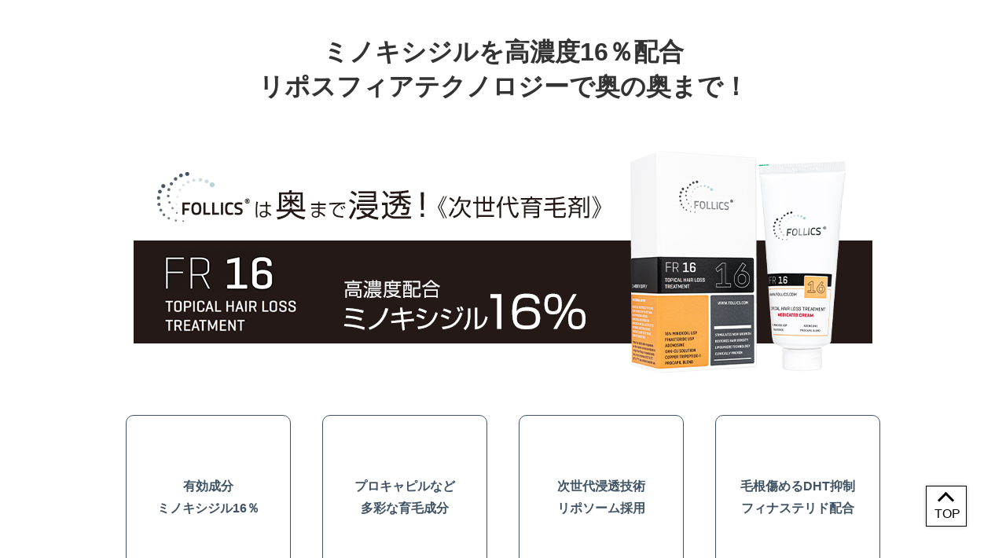

--- FILE ---
content_type: text/html; charset=UTF-8
request_url: https://idg9.r1u.co/products/follics_fr16/
body_size: 9676
content:
<!DOCTYPE html>
<html lang="ja">
<head>
	<title>
	医薬品・美容品・サプリメントの個人輸入卸専門　First Trade Ltd.ファーストトレード	</title>
	<meta name="robots" content="noindex,nofollow,noarchive" />
	<!-- viewport 設定 -->
	<meta name="viewport" content="width=device-width,initial-scale=1,user-scalable=yes">

	<!-- css 設定 -->
	<link rel="stylesheet" href="https://cdn.jsdelivr.net/npm/swiper@latest/swiper-bundle.min.css">
	<link rel="stylesheet" href="/wp-content/themes/prmall-wp-theme/style.css">
	<link rel="stylesheet" href="/wp-content/themes/prmall-wp-theme/include.css">
	

	<style>
		.top-list ul li{
			border: 1px solid #405364;
		}
		.top-list ul li p {
			color: #405364;
			text-align: center;
		}
		
		
				
		.bt-area,.footer-bt-area{
						background-color: rgba(64, 83, 100, 0.15);
					}
		
		.bt-area ul li a{
			background-color:#FFF;
			border: solid 1px #405364;
		}
		.bt-area ul li a::before{
			background-color: #405364;
		}
		.bt-area ul li a::after{
			background-color: #405364;
			border-left: 5px solid #FFF;
		}
		.bt-area ul li a:hover{
			border: solid 1px #FFF;
			background-color: #405364;
			color: #FFF;
		}
		.bt-area ul li a:hover:before{
			background: #FFF;
		}
		.bt-area ul li a:hover:after {  
			background-color: #FFF;
			border-left: 5px solid #405364;
		}
		.footer-bt-area ul li a{
			background-color:#FFF;
			border: solid 1px #405364;
		}
		.footer-bt-area ul li a::before{
			background-color: #405364;
		}
		.footer-bt-area ul li a::after{
			background-color: #405364;
			border-left: 5px solid #FFF;
		}
		.footer-bt-area ul li a:hover{
			border: solid 1px #FFF;
			background-color: #405364;
			color: #FFF;
		}
		.footer-bt-area ul li a:hover:before{
			background: #FFF;
		}
		.footer-bt-area ul li a:hover:after {  
			background-color: #FFF;
			border-left: 5px solid #405364;
		}

		.h1-area{
			background-color: #405364;
		}

		.h1-area h1{
			color: #FFF;
		}
		.lineup-area{
			background: url("/wp-content/themes/prmall-wp-theme/common/images/lineup-area-bg.png");
			background-color: rgba(64, 83, 100, 0.30);
		}
		.lineup-area h4{
			color: #405364;
		}
		.lineup-area h4::after {
			background-color: #405364;
		}
		.product-area:nth-child(even){
			margin-bottom: 0;
		}
		.product-area:nth-child(odd){
						background-color: rgba(64, 83, 100, 0.07);
						margin-bottom: 0;
		}

		.product-area .col h2{
			color: #405364;
		}
		.feature-area .feature-direction .col h4{
			color: #405364;
		}
		.feature-area .osusume .col .list-area dl dt{
			color: #405364;
		}
		.concept-area h4{
			background-color: #405364;
		}
		footer{
			background-color: #405364;
		}

		footer p{
			color: #FFF;
		}
	</style>
	
	
    <meta name='robots' content='max-image-preview:large' />
<link rel="alternate" title="oEmbed (JSON)" type="application/json+oembed" href="https://idg9.r1u.co/wp-json/oembed/1.0/embed?url=https%3A%2F%2Fidg9.r1u.co%2Fproducts%2Ffollics_fr16%2F" />
<link rel="alternate" title="oEmbed (XML)" type="text/xml+oembed" href="https://idg9.r1u.co/wp-json/oembed/1.0/embed?url=https%3A%2F%2Fidg9.r1u.co%2Fproducts%2Ffollics_fr16%2F&#038;format=xml" />
<style id='wp-img-auto-sizes-contain-inline-css' type='text/css'>
img:is([sizes=auto i],[sizes^="auto," i]){contain-intrinsic-size:3000px 1500px}
/*# sourceURL=wp-img-auto-sizes-contain-inline-css */
</style>
<style id='wp-emoji-styles-inline-css' type='text/css'>

	img.wp-smiley, img.emoji {
		display: inline !important;
		border: none !important;
		box-shadow: none !important;
		height: 1em !important;
		width: 1em !important;
		margin: 0 0.07em !important;
		vertical-align: -0.1em !important;
		background: none !important;
		padding: 0 !important;
	}
/*# sourceURL=wp-emoji-styles-inline-css */
</style>
<style id='wp-block-library-inline-css' type='text/css'>
:root{--wp-block-synced-color:#7a00df;--wp-block-synced-color--rgb:122,0,223;--wp-bound-block-color:var(--wp-block-synced-color);--wp-editor-canvas-background:#ddd;--wp-admin-theme-color:#007cba;--wp-admin-theme-color--rgb:0,124,186;--wp-admin-theme-color-darker-10:#006ba1;--wp-admin-theme-color-darker-10--rgb:0,107,160.5;--wp-admin-theme-color-darker-20:#005a87;--wp-admin-theme-color-darker-20--rgb:0,90,135;--wp-admin-border-width-focus:2px}@media (min-resolution:192dpi){:root{--wp-admin-border-width-focus:1.5px}}.wp-element-button{cursor:pointer}:root .has-very-light-gray-background-color{background-color:#eee}:root .has-very-dark-gray-background-color{background-color:#313131}:root .has-very-light-gray-color{color:#eee}:root .has-very-dark-gray-color{color:#313131}:root .has-vivid-green-cyan-to-vivid-cyan-blue-gradient-background{background:linear-gradient(135deg,#00d084,#0693e3)}:root .has-purple-crush-gradient-background{background:linear-gradient(135deg,#34e2e4,#4721fb 50%,#ab1dfe)}:root .has-hazy-dawn-gradient-background{background:linear-gradient(135deg,#faaca8,#dad0ec)}:root .has-subdued-olive-gradient-background{background:linear-gradient(135deg,#fafae1,#67a671)}:root .has-atomic-cream-gradient-background{background:linear-gradient(135deg,#fdd79a,#004a59)}:root .has-nightshade-gradient-background{background:linear-gradient(135deg,#330968,#31cdcf)}:root .has-midnight-gradient-background{background:linear-gradient(135deg,#020381,#2874fc)}:root{--wp--preset--font-size--normal:16px;--wp--preset--font-size--huge:42px}.has-regular-font-size{font-size:1em}.has-larger-font-size{font-size:2.625em}.has-normal-font-size{font-size:var(--wp--preset--font-size--normal)}.has-huge-font-size{font-size:var(--wp--preset--font-size--huge)}.has-text-align-center{text-align:center}.has-text-align-left{text-align:left}.has-text-align-right{text-align:right}.has-fit-text{white-space:nowrap!important}#end-resizable-editor-section{display:none}.aligncenter{clear:both}.items-justified-left{justify-content:flex-start}.items-justified-center{justify-content:center}.items-justified-right{justify-content:flex-end}.items-justified-space-between{justify-content:space-between}.screen-reader-text{border:0;clip-path:inset(50%);height:1px;margin:-1px;overflow:hidden;padding:0;position:absolute;width:1px;word-wrap:normal!important}.screen-reader-text:focus{background-color:#ddd;clip-path:none;color:#444;display:block;font-size:1em;height:auto;left:5px;line-height:normal;padding:15px 23px 14px;text-decoration:none;top:5px;width:auto;z-index:100000}html :where(.has-border-color){border-style:solid}html :where([style*=border-top-color]){border-top-style:solid}html :where([style*=border-right-color]){border-right-style:solid}html :where([style*=border-bottom-color]){border-bottom-style:solid}html :where([style*=border-left-color]){border-left-style:solid}html :where([style*=border-width]){border-style:solid}html :where([style*=border-top-width]){border-top-style:solid}html :where([style*=border-right-width]){border-right-style:solid}html :where([style*=border-bottom-width]){border-bottom-style:solid}html :where([style*=border-left-width]){border-left-style:solid}html :where(img[class*=wp-image-]){height:auto;max-width:100%}:where(figure){margin:0 0 1em}html :where(.is-position-sticky){--wp-admin--admin-bar--position-offset:var(--wp-admin--admin-bar--height,0px)}@media screen and (max-width:600px){html :where(.is-position-sticky){--wp-admin--admin-bar--position-offset:0px}}

/*# sourceURL=wp-block-library-inline-css */
</style><style id='global-styles-inline-css' type='text/css'>
:root{--wp--preset--aspect-ratio--square: 1;--wp--preset--aspect-ratio--4-3: 4/3;--wp--preset--aspect-ratio--3-4: 3/4;--wp--preset--aspect-ratio--3-2: 3/2;--wp--preset--aspect-ratio--2-3: 2/3;--wp--preset--aspect-ratio--16-9: 16/9;--wp--preset--aspect-ratio--9-16: 9/16;--wp--preset--color--black: #000000;--wp--preset--color--cyan-bluish-gray: #abb8c3;--wp--preset--color--white: #ffffff;--wp--preset--color--pale-pink: #f78da7;--wp--preset--color--vivid-red: #cf2e2e;--wp--preset--color--luminous-vivid-orange: #ff6900;--wp--preset--color--luminous-vivid-amber: #fcb900;--wp--preset--color--light-green-cyan: #7bdcb5;--wp--preset--color--vivid-green-cyan: #00d084;--wp--preset--color--pale-cyan-blue: #8ed1fc;--wp--preset--color--vivid-cyan-blue: #0693e3;--wp--preset--color--vivid-purple: #9b51e0;--wp--preset--gradient--vivid-cyan-blue-to-vivid-purple: linear-gradient(135deg,rgb(6,147,227) 0%,rgb(155,81,224) 100%);--wp--preset--gradient--light-green-cyan-to-vivid-green-cyan: linear-gradient(135deg,rgb(122,220,180) 0%,rgb(0,208,130) 100%);--wp--preset--gradient--luminous-vivid-amber-to-luminous-vivid-orange: linear-gradient(135deg,rgb(252,185,0) 0%,rgb(255,105,0) 100%);--wp--preset--gradient--luminous-vivid-orange-to-vivid-red: linear-gradient(135deg,rgb(255,105,0) 0%,rgb(207,46,46) 100%);--wp--preset--gradient--very-light-gray-to-cyan-bluish-gray: linear-gradient(135deg,rgb(238,238,238) 0%,rgb(169,184,195) 100%);--wp--preset--gradient--cool-to-warm-spectrum: linear-gradient(135deg,rgb(74,234,220) 0%,rgb(151,120,209) 20%,rgb(207,42,186) 40%,rgb(238,44,130) 60%,rgb(251,105,98) 80%,rgb(254,248,76) 100%);--wp--preset--gradient--blush-light-purple: linear-gradient(135deg,rgb(255,206,236) 0%,rgb(152,150,240) 100%);--wp--preset--gradient--blush-bordeaux: linear-gradient(135deg,rgb(254,205,165) 0%,rgb(254,45,45) 50%,rgb(107,0,62) 100%);--wp--preset--gradient--luminous-dusk: linear-gradient(135deg,rgb(255,203,112) 0%,rgb(199,81,192) 50%,rgb(65,88,208) 100%);--wp--preset--gradient--pale-ocean: linear-gradient(135deg,rgb(255,245,203) 0%,rgb(182,227,212) 50%,rgb(51,167,181) 100%);--wp--preset--gradient--electric-grass: linear-gradient(135deg,rgb(202,248,128) 0%,rgb(113,206,126) 100%);--wp--preset--gradient--midnight: linear-gradient(135deg,rgb(2,3,129) 0%,rgb(40,116,252) 100%);--wp--preset--font-size--small: 13px;--wp--preset--font-size--medium: 20px;--wp--preset--font-size--large: 36px;--wp--preset--font-size--x-large: 42px;--wp--preset--spacing--20: 0.44rem;--wp--preset--spacing--30: 0.67rem;--wp--preset--spacing--40: 1rem;--wp--preset--spacing--50: 1.5rem;--wp--preset--spacing--60: 2.25rem;--wp--preset--spacing--70: 3.38rem;--wp--preset--spacing--80: 5.06rem;--wp--preset--shadow--natural: 6px 6px 9px rgba(0, 0, 0, 0.2);--wp--preset--shadow--deep: 12px 12px 50px rgba(0, 0, 0, 0.4);--wp--preset--shadow--sharp: 6px 6px 0px rgba(0, 0, 0, 0.2);--wp--preset--shadow--outlined: 6px 6px 0px -3px rgb(255, 255, 255), 6px 6px rgb(0, 0, 0);--wp--preset--shadow--crisp: 6px 6px 0px rgb(0, 0, 0);}:where(.is-layout-flex){gap: 0.5em;}:where(.is-layout-grid){gap: 0.5em;}body .is-layout-flex{display: flex;}.is-layout-flex{flex-wrap: wrap;align-items: center;}.is-layout-flex > :is(*, div){margin: 0;}body .is-layout-grid{display: grid;}.is-layout-grid > :is(*, div){margin: 0;}:where(.wp-block-columns.is-layout-flex){gap: 2em;}:where(.wp-block-columns.is-layout-grid){gap: 2em;}:where(.wp-block-post-template.is-layout-flex){gap: 1.25em;}:where(.wp-block-post-template.is-layout-grid){gap: 1.25em;}.has-black-color{color: var(--wp--preset--color--black) !important;}.has-cyan-bluish-gray-color{color: var(--wp--preset--color--cyan-bluish-gray) !important;}.has-white-color{color: var(--wp--preset--color--white) !important;}.has-pale-pink-color{color: var(--wp--preset--color--pale-pink) !important;}.has-vivid-red-color{color: var(--wp--preset--color--vivid-red) !important;}.has-luminous-vivid-orange-color{color: var(--wp--preset--color--luminous-vivid-orange) !important;}.has-luminous-vivid-amber-color{color: var(--wp--preset--color--luminous-vivid-amber) !important;}.has-light-green-cyan-color{color: var(--wp--preset--color--light-green-cyan) !important;}.has-vivid-green-cyan-color{color: var(--wp--preset--color--vivid-green-cyan) !important;}.has-pale-cyan-blue-color{color: var(--wp--preset--color--pale-cyan-blue) !important;}.has-vivid-cyan-blue-color{color: var(--wp--preset--color--vivid-cyan-blue) !important;}.has-vivid-purple-color{color: var(--wp--preset--color--vivid-purple) !important;}.has-black-background-color{background-color: var(--wp--preset--color--black) !important;}.has-cyan-bluish-gray-background-color{background-color: var(--wp--preset--color--cyan-bluish-gray) !important;}.has-white-background-color{background-color: var(--wp--preset--color--white) !important;}.has-pale-pink-background-color{background-color: var(--wp--preset--color--pale-pink) !important;}.has-vivid-red-background-color{background-color: var(--wp--preset--color--vivid-red) !important;}.has-luminous-vivid-orange-background-color{background-color: var(--wp--preset--color--luminous-vivid-orange) !important;}.has-luminous-vivid-amber-background-color{background-color: var(--wp--preset--color--luminous-vivid-amber) !important;}.has-light-green-cyan-background-color{background-color: var(--wp--preset--color--light-green-cyan) !important;}.has-vivid-green-cyan-background-color{background-color: var(--wp--preset--color--vivid-green-cyan) !important;}.has-pale-cyan-blue-background-color{background-color: var(--wp--preset--color--pale-cyan-blue) !important;}.has-vivid-cyan-blue-background-color{background-color: var(--wp--preset--color--vivid-cyan-blue) !important;}.has-vivid-purple-background-color{background-color: var(--wp--preset--color--vivid-purple) !important;}.has-black-border-color{border-color: var(--wp--preset--color--black) !important;}.has-cyan-bluish-gray-border-color{border-color: var(--wp--preset--color--cyan-bluish-gray) !important;}.has-white-border-color{border-color: var(--wp--preset--color--white) !important;}.has-pale-pink-border-color{border-color: var(--wp--preset--color--pale-pink) !important;}.has-vivid-red-border-color{border-color: var(--wp--preset--color--vivid-red) !important;}.has-luminous-vivid-orange-border-color{border-color: var(--wp--preset--color--luminous-vivid-orange) !important;}.has-luminous-vivid-amber-border-color{border-color: var(--wp--preset--color--luminous-vivid-amber) !important;}.has-light-green-cyan-border-color{border-color: var(--wp--preset--color--light-green-cyan) !important;}.has-vivid-green-cyan-border-color{border-color: var(--wp--preset--color--vivid-green-cyan) !important;}.has-pale-cyan-blue-border-color{border-color: var(--wp--preset--color--pale-cyan-blue) !important;}.has-vivid-cyan-blue-border-color{border-color: var(--wp--preset--color--vivid-cyan-blue) !important;}.has-vivid-purple-border-color{border-color: var(--wp--preset--color--vivid-purple) !important;}.has-vivid-cyan-blue-to-vivid-purple-gradient-background{background: var(--wp--preset--gradient--vivid-cyan-blue-to-vivid-purple) !important;}.has-light-green-cyan-to-vivid-green-cyan-gradient-background{background: var(--wp--preset--gradient--light-green-cyan-to-vivid-green-cyan) !important;}.has-luminous-vivid-amber-to-luminous-vivid-orange-gradient-background{background: var(--wp--preset--gradient--luminous-vivid-amber-to-luminous-vivid-orange) !important;}.has-luminous-vivid-orange-to-vivid-red-gradient-background{background: var(--wp--preset--gradient--luminous-vivid-orange-to-vivid-red) !important;}.has-very-light-gray-to-cyan-bluish-gray-gradient-background{background: var(--wp--preset--gradient--very-light-gray-to-cyan-bluish-gray) !important;}.has-cool-to-warm-spectrum-gradient-background{background: var(--wp--preset--gradient--cool-to-warm-spectrum) !important;}.has-blush-light-purple-gradient-background{background: var(--wp--preset--gradient--blush-light-purple) !important;}.has-blush-bordeaux-gradient-background{background: var(--wp--preset--gradient--blush-bordeaux) !important;}.has-luminous-dusk-gradient-background{background: var(--wp--preset--gradient--luminous-dusk) !important;}.has-pale-ocean-gradient-background{background: var(--wp--preset--gradient--pale-ocean) !important;}.has-electric-grass-gradient-background{background: var(--wp--preset--gradient--electric-grass) !important;}.has-midnight-gradient-background{background: var(--wp--preset--gradient--midnight) !important;}.has-small-font-size{font-size: var(--wp--preset--font-size--small) !important;}.has-medium-font-size{font-size: var(--wp--preset--font-size--medium) !important;}.has-large-font-size{font-size: var(--wp--preset--font-size--large) !important;}.has-x-large-font-size{font-size: var(--wp--preset--font-size--x-large) !important;}
/*# sourceURL=global-styles-inline-css */
</style>

<style id='classic-theme-styles-inline-css' type='text/css'>
/*! This file is auto-generated */
.wp-block-button__link{color:#fff;background-color:#32373c;border-radius:9999px;box-shadow:none;text-decoration:none;padding:calc(.667em + 2px) calc(1.333em + 2px);font-size:1.125em}.wp-block-file__button{background:#32373c;color:#fff;text-decoration:none}
/*# sourceURL=/wp-includes/css/classic-themes.min.css */
</style>
<link rel='stylesheet' id='trp-floater-language-switcher-style-css' href='https://idg9.r1u.co/wp-content/plugins/translatepress-multilingual/assets/css/trp-floater-language-switcher.css?ver=2.9.0' type='text/css' media='all' />
<link rel='stylesheet' id='trp-language-switcher-style-css' href='https://idg9.r1u.co/wp-content/plugins/translatepress-multilingual/assets/css/trp-language-switcher.css?ver=2.9.0' type='text/css' media='all' />
<link rel="https://api.w.org/" href="https://idg9.r1u.co/wp-json/" /><link rel="alternate" title="JSON" type="application/json" href="https://idg9.r1u.co/wp-json/wp/v2/posts/5861" /><link rel="EditURI" type="application/rsd+xml" title="RSD" href="https://idg9.r1u.co/xmlrpc.php?rsd" />
<meta name="generator" content="WordPress 6.9" />
<link rel="canonical" href="https://idg9.r1u.co/products/follics_fr16/" />
<link rel='shortlink' href='https://idg9.r1u.co/?p=5861' />
<link rel="alternate" hreflang="ja" href="https://idg9.r1u.co/products/follics_fr16/"/>
<link rel="alternate" hreflang="en-US" href="https://idg9.r1u.co/en/products/follics_fr16/"/>
<link rel="alternate" hreflang="en" href="https://idg9.r1u.co/en/products/follics_fr16/"/>
<link rel="icon" href="https://idg9.r1u.co/wp-content/uploads/2024/05/cropped-faviconロゴ512x512-32x32.png" sizes="32x32" />
<link rel="icon" href="https://idg9.r1u.co/wp-content/uploads/2024/05/cropped-faviconロゴ512x512-192x192.png" sizes="192x192" />
<link rel="apple-touch-icon" href="https://idg9.r1u.co/wp-content/uploads/2024/05/cropped-faviconロゴ512x512-180x180.png" />
<meta name="msapplication-TileImage" content="https://idg9.r1u.co/wp-content/uploads/2024/05/cropped-faviconロゴ512x512-270x270.png" />
</head>

<body>
	
	<div id="wrapper">
	
		<div class="top-Area">
			<div class="top-Area-in">

				<div class="top-description">
					<h1>ミノキシジルを高濃度16％配合<br class="pc">リポスフィアテクノロジーで奥の奥まで！</h1>
				</div>




								
				<figure>
				<img width="940" height="310" src="https://idg9.r1u.co/wp-content/uploads/2024/03/follics_fr16_940.jpg" class="attachment-full size-full wp-post-image" alt="" decoding="async" fetchpriority="high" srcset="https://idg9.r1u.co/wp-content/uploads/2024/03/follics_fr16_940.jpg 940w, https://idg9.r1u.co/wp-content/uploads/2024/03/follics_fr16_940-300x99.jpg 300w, https://idg9.r1u.co/wp-content/uploads/2024/03/follics_fr16_940-768x253.jpg 768w" sizes="(max-width: 940px) 100vw, 940px" />				</figure>
				
				<div class="top-list">
					<ul>
						<li><p>有効成分<br class="pc">ミノキシジル16％</p></li>
						<li><p>プロキャピルなど<br class="pc">多彩な育毛成分</p></li>
						<li><p>次世代浸透技術<br class="pc">リポソーム採用</p></li>
						<li><p>毛根傷めるDHT抑制<br class="pc">フィナステリド配合</p></li>
					</ul>
				</div>
			</div>
		</div>
	
		<div class="bt-area">
			<ul>
								<li class="top-bt"><a href="#product">
					商品について					</a></li>
									<li class="top-bt"><a href="#feature">
						商品の特徴						</a></li>
							</ul>
		</div>
	
			
		<div class="menu-list" id="product">
		<div class="h2-area">
			<h2>
				商品について			</h2>
		</div>
		<div class="lineup-area">
			<h4>
				商品ラインナップ			</h4>
			<ul>
									<li ><a href="#product01">フォリックス FR16</a></li>
							</ul>
		</div>
	</div>

		
		
				<div class="product-area" id="product01">
			<div class="col">

				<dl>
					<dt>
					<div class="swiper">
    <!-- Slider -->
    <div class="swiper slider slider-main" id="slider-1">
        <div class="swiper-wrapper">
                                <div class="swiper-slide">
                        <span>
                            <img src="https://idg9.r1u.co/wp-content/uploads/2024/03/follics_fr16_640.jpg">
                        </span>
                    </div>
                    </div>
    </div>
    <!-- Thumbnail -->
    </div>


					</dt>
					<dd>
						<div class="txt-area">
															<span class="sub-title">Follics® FR16</span>
														<h2>
								フォリックス FR16							</h2>
							<p>メーカー情報：Sapphire Healthcare LLC / 内容量：60ml</p>
						</div>

												<div class="txt-area">
							<h3>
								商品説明							</h3>
							<p>ミノキシジルを16％配合した育毛クリーム剤です。フィナステリド、トリペプチド－１銅やProcapil®（プロキャピル）も配合しています。</p>
						</div>
						
												<div class="txt-area">
							<h3>
								使用方法							</h3>
							<p>1日2回、抜け毛や薄毛の気になる部分を中心に、1mL（約4cm）を指にとり、頭皮にマッサージするように塗布します。<br />
2～4分間頭皮になじませた後、手を洗ってください。</p>
						</div>
						

						<div class="txt-area"><h3>含有成分</h3><p>16% Minoxidil USP, Finasteride USP, Adenosine, GHK-Cu Solution, Copper Tripeptide-1, Procapil Blend<br />
Ingredients: Deionized Water, Propanediol, Minoxidil USP, Lactic Acid, Behentrimonium Methosulfate, Propylene Glycol, Cetyl Alcohol, Polyacrylate-1 Crosspolymer, Ceteareth-20, Phenoxyethanol, Cetearyl Alcohol, Simmondsia Chinensis (Jojoba) Seed Oil, Emu Oil, Adenosine, Hydrolyzed Collagen Protein, Butylene Glycol/PPG-26-Buteth-26/ PEG-40 Hydrogenated Castor Oil/Apigenin/Oleanolic Acid/ Biotinoyl Tripeptide-1, Lecithin, Azelaic Acid, Finasteride USP, Copper Peptide GHK-Cu, Glycerin/Dipeptide Diaminobutyroyl Benzylamide Diacetate</p>
<ul></ul></div>
												<div class="txt-area">
							<h3>
								副作用							</h3>
							<p>皮膚（頭皮の発疹・発赤、かゆみ、かぶれ、ふけ、使用部位の熱感など）<br />
精神神経系（頭痛、気が遠くなる、めまい）<br />
循環器（胸の痛み、心拍が速くなる）<br />
代謝系（原因のわからない急激な体重増加、手足のむくみ）<br />
などの症状が現れる場合があります。<br />
その他、なにか異変を感じた際は速やかに医師の診察をお受けください。</p>
						</div>
						
												<div class="txt-area">
							<h3>
								使用上の注意								</h3>
							<p>本剤は外用としてのみお使いください。<br />
本剤の塗布後は頭皮をすすがないでください。<br />
本剤の使用後は手を洗ってください。<br />
用法・用量の範囲より多量に使用しても、あるいは頻繁に使用しても効果はあがりません。定められた用法・用量を厳守してください。<br />
目に入らないように注意してください。万一、目に入った場合には、すぐに水又はぬるま湯で洗ってください。なお、症状が重い場合には眼科医の診療を受けてください。<br />
本剤は、火の気のない涼しい場所に保管してください。（20～25℃以下）<br />
子供の手の届かない場所に保管してください。<br />
傷、湿疹あるいは炎症（発赤）等がある頭皮には使用しないでください。<br />
効果を維持するには継続して使用することが必要で、使用を中止すると徐々に元に戻ります。本剤は壮年性脱毛症の原因を取り除くものではありません。<br />
1日2回より多く使ったり、1回の量を多く使っても効果は上がりません。<br />
胸痛や動悸が生じた場合は本剤の使用を中止し、医師の診察を速やかにお受けください。<br />
本剤は変色する場合がありますが、品質や効果に影響はありません。</p>
						</div>
						
					</dd>
				</dl>

			</div>
		</div>

		
		
		



		</script>

		
		<div class="feature-area" id="feature">
			
						<div class="top-area">
				<div class="h2-area">
					<h2>
						商品の特徴					</h2>
				</div>
			</div>
				
			
		
			<!-- 特徴メインstart -->
															<div class="top-area">
						
						

						<div class="main-img"><img src="https://idg9.r1u.co/wp-content/uploads/2024/03/follics_fr16_740.jpg" ></div>
					</div>
					

							
			
									<div class="feature-direction">
						<div class="col">
														<h4 >
								今まで満足する結果を得られなかったあなたへ、<br class="pc">ぜひ試していただきたいミノキシジル16％の威力！							</h4>
														<div class="txt-area">
								<p>Follics®（フォリックス）FR16は、<span>ミノキシジルを16％配合</span>した育毛クリーム剤です。<br />
ミノキシジルとともに、各種育毛成分（<b>フィナステリド、トリペプチド－１銅やProcapil®（プロキャピル）</b>）が<span>総合的に頭皮と毛髪を刺激</span>し、育毛効果を発揮します。</p>
							</div>
						</div>
					</div>
				
		
									<!-- 特徴メインend -->
	
		
			<div class="explanation-area">
			
				<!-- 特徴サブ -->
																													<div class="col" id="sub01"style="border:none;margin-bottom:0;">
														<h5>Follics®（フォリックス）FR16の特徴</h5>
											
							
								
															
														
															
							

																						<div class="txt-area"><p>・毛細血管を拡張させ頭皮の血行を促すとともに、毛母細胞へ直接働きかけることで、<span>毛周期における成長期を延長</span>させる<span>ミノキシジルを16％配合</span>。<br />
・頭皮内で毛根を傷めるジヒドロテストステロン（DHT）の働きを抑制する<b>フィナステリドを配合</b>。<br />
・<span>育毛作用を増幅</span>する<b>銅ペプチド（トリペプチド－１銅）</b>。<br />
・毛髪再生医療の現場から注目されている<b>Procapil®（プロキャピル）</b>が、脱毛の原因であるDHT（ジヒドロテストステロン）の働きを阻害するとともに、<span>頭皮の血流を増加</span>。<br />
・リポスフィアテクノロジーにより各種有効成分をリポソームカプセルに内包し、<span>より長く、より深く育毛効果を発揮</span>。</p>
</div>
															
							
							
								
							</div>
																															<div class="col" id="sub01"style="border:none;margin-bottom:0;">
														<h5>禁忌（使用しないでください）</h5>
											
							
								
															
														
															
							

																						<div class="txt-area"><p>・本剤又は本剤の成分によりアレルギー症状を起こしたことがある人<br />
・未成年者<br />
・女性<br />
・壮年性脱毛症以外の脱毛症（例えば、円形脱毛症、甲状腺疾患による脱毛等）の人、あるいは原因のわからない脱毛症の人<br />
・脱毛が急激な方や、髪が斑状に抜けている方<br />
・心疾患を患っている方<br />
・降圧薬をお飲みの方</p>
</div>
															
							
							
								
							</div>
															
				
				
				<!-- 特徴リスト -->
						</div>
				
			<!-- FAQ -->
					
			<!-- おすすめポイント -->
										
							
			<!-- テーブルリスト -->
			
			<!-- インクルード -->



		
		</div>
	
		
		<div class="footer-bt-area">
			<ul>
				<li class="footer-bt"><a href="#product">
					商品について					</a></li>
									<li class="footer-bt"><a href="#feature">
						商品の特徴						</a></li>
							</ul>
		</div>

	
<div id="page_top">
    <a href="#">TOP</a>
</div>

<footer>
    <p>Copyright (c) First Trade Ltd. All Rights Reserved.</p>
</footer>

</div>
<!-- js 設定 -->
<script src="https://ajax.googleapis.com/ajax/libs/jquery/3.6.0/jquery.min.js"></script>
<script src="https://cdn.jsdelivr.net/npm/swiper@latest/swiper-bundle.min.js"></script>
<script src="/wp-content/themes/prmall-wp-theme/common/js/prmall.js"></script>


<script>
$(document).ready(function() {
    // スクロールアクション
    $('a[href^="#"]').click(function() {
        var adjust = 0;
        var speed = 400;
        var href = $(this).attr("href");
        var target = $(href == "#" || href == "" ? 'html' : href);
        var position = target.offset().top + adjust;
        $('body,html').animate({scrollTop: position}, speed, 'swing');
        return false;
    });

    // Swiper初期化
    function initThumbnailSwiper(index) {
        const thumbnailElement = $("#thumbnail-" + index);
        if (thumbnailElement.length) {
            return new Swiper("#thumbnail-" + index, {
                slidesPerView: 5,
                navigation: {
                    nextEl: "#next-" + index,
                    prevEl: "#prev-" + index,
                },
            });
        } else {
            return null;
        }
    }

    function initMainSwiper(index, thumbnailSwiper) {
        return new Swiper("#slider-" + index, {
            loop: true,
            effect: "fade",
            navigation: {
                nextEl: "#next-" + index,
                prevEl: "#prev-" + index,
            },
            thumbs: {
                swiper: thumbnailSwiper,
            },
            on: {
                reachEnd: function() {}
            }
        });
    }

    // Swiperのインスタンス生成
    var swiperCount = $(".swiper.slider").length;
    for (let i = 1; i <= swiperCount; i++) {
        const sliderThumbnail = initThumbnailSwiper(i);
        if (sliderThumbnail) {
            const mainSwiper = initMainSwiper(i, sliderThumbnail);
        }
    }
});


</script>


<template id="tp-language" data-tp-language="ja"></template><script type="speculationrules">
{"prefetch":[{"source":"document","where":{"and":[{"href_matches":"/*"},{"not":{"href_matches":["/wp-*.php","/wp-admin/*","/wp-content/uploads/*","/wp-content/*","/wp-content/plugins/*","/wp-content/themes/prmall-wp-theme/*","/*\\?(.+)"]}},{"not":{"selector_matches":"a[rel~=\"nofollow\"]"}},{"not":{"selector_matches":".no-prefetch, .no-prefetch a"}}]},"eagerness":"conservative"}]}
</script>
        <div id="trp-floater-ls" onclick="" data-no-translation class="trp-language-switcher-container trp-floater-ls-names trp-bottom-right trp-color-dark flags-full-names" >
            <div id="trp-floater-ls-current-language" class="trp-with-flags">

                <a href="#" class="trp-floater-ls-disabled-language trp-ls-disabled-language" onclick="event.preventDefault()">
					<img class="trp-flag-image" src="https://idg9.r1u.co/wp-content/plugins/translatepress-multilingual/assets/images/flags/ja.png" width="18" height="12" alt="ja" title="Japanese">Japanese				</a>

            </div>
            <div id="trp-floater-ls-language-list" class="trp-with-flags" >

                <div class="trp-language-wrap trp-language-wrap-bottom">                    <a href="https://idg9.r1u.co/en/products/follics_fr16/"
                         title="English">
          						  <img class="trp-flag-image" src="https://idg9.r1u.co/wp-content/plugins/translatepress-multilingual/assets/images/flags/en_US.png" width="18" height="12" alt="en_US" title="English">English					          </a>
                <a href="#" class="trp-floater-ls-disabled-language trp-ls-disabled-language" onclick="event.preventDefault()"><img class="trp-flag-image" src="https://idg9.r1u.co/wp-content/plugins/translatepress-multilingual/assets/images/flags/ja.png" width="18" height="12" alt="ja" title="Japanese">Japanese</a></div>            </div>
        </div>

    <script id="wp-emoji-settings" type="application/json">
{"baseUrl":"https://s.w.org/images/core/emoji/17.0.2/72x72/","ext":".png","svgUrl":"https://s.w.org/images/core/emoji/17.0.2/svg/","svgExt":".svg","source":{"concatemoji":"https://idg9.r1u.co/wp-includes/js/wp-emoji-release.min.js?ver=6.9"}}
</script>
<script type="module">
/* <![CDATA[ */
/*! This file is auto-generated */
const a=JSON.parse(document.getElementById("wp-emoji-settings").textContent),o=(window._wpemojiSettings=a,"wpEmojiSettingsSupports"),s=["flag","emoji"];function i(e){try{var t={supportTests:e,timestamp:(new Date).valueOf()};sessionStorage.setItem(o,JSON.stringify(t))}catch(e){}}function c(e,t,n){e.clearRect(0,0,e.canvas.width,e.canvas.height),e.fillText(t,0,0);t=new Uint32Array(e.getImageData(0,0,e.canvas.width,e.canvas.height).data);e.clearRect(0,0,e.canvas.width,e.canvas.height),e.fillText(n,0,0);const a=new Uint32Array(e.getImageData(0,0,e.canvas.width,e.canvas.height).data);return t.every((e,t)=>e===a[t])}function p(e,t){e.clearRect(0,0,e.canvas.width,e.canvas.height),e.fillText(t,0,0);var n=e.getImageData(16,16,1,1);for(let e=0;e<n.data.length;e++)if(0!==n.data[e])return!1;return!0}function u(e,t,n,a){switch(t){case"flag":return n(e,"\ud83c\udff3\ufe0f\u200d\u26a7\ufe0f","\ud83c\udff3\ufe0f\u200b\u26a7\ufe0f")?!1:!n(e,"\ud83c\udde8\ud83c\uddf6","\ud83c\udde8\u200b\ud83c\uddf6")&&!n(e,"\ud83c\udff4\udb40\udc67\udb40\udc62\udb40\udc65\udb40\udc6e\udb40\udc67\udb40\udc7f","\ud83c\udff4\u200b\udb40\udc67\u200b\udb40\udc62\u200b\udb40\udc65\u200b\udb40\udc6e\u200b\udb40\udc67\u200b\udb40\udc7f");case"emoji":return!a(e,"\ud83e\u1fac8")}return!1}function f(e,t,n,a){let r;const o=(r="undefined"!=typeof WorkerGlobalScope&&self instanceof WorkerGlobalScope?new OffscreenCanvas(300,150):document.createElement("canvas")).getContext("2d",{willReadFrequently:!0}),s=(o.textBaseline="top",o.font="600 32px Arial",{});return e.forEach(e=>{s[e]=t(o,e,n,a)}),s}function r(e){var t=document.createElement("script");t.src=e,t.defer=!0,document.head.appendChild(t)}a.supports={everything:!0,everythingExceptFlag:!0},new Promise(t=>{let n=function(){try{var e=JSON.parse(sessionStorage.getItem(o));if("object"==typeof e&&"number"==typeof e.timestamp&&(new Date).valueOf()<e.timestamp+604800&&"object"==typeof e.supportTests)return e.supportTests}catch(e){}return null}();if(!n){if("undefined"!=typeof Worker&&"undefined"!=typeof OffscreenCanvas&&"undefined"!=typeof URL&&URL.createObjectURL&&"undefined"!=typeof Blob)try{var e="postMessage("+f.toString()+"("+[JSON.stringify(s),u.toString(),c.toString(),p.toString()].join(",")+"));",a=new Blob([e],{type:"text/javascript"});const r=new Worker(URL.createObjectURL(a),{name:"wpTestEmojiSupports"});return void(r.onmessage=e=>{i(n=e.data),r.terminate(),t(n)})}catch(e){}i(n=f(s,u,c,p))}t(n)}).then(e=>{for(const n in e)a.supports[n]=e[n],a.supports.everything=a.supports.everything&&a.supports[n],"flag"!==n&&(a.supports.everythingExceptFlag=a.supports.everythingExceptFlag&&a.supports[n]);var t;a.supports.everythingExceptFlag=a.supports.everythingExceptFlag&&!a.supports.flag,a.supports.everything||((t=a.source||{}).concatemoji?r(t.concatemoji):t.wpemoji&&t.twemoji&&(r(t.twemoji),r(t.wpemoji)))});
//# sourceURL=https://idg9.r1u.co/wp-includes/js/wp-emoji-loader.min.js
/* ]]> */
</script>
</body>
</html>


--- FILE ---
content_type: text/css
request_url: https://idg9.r1u.co/wp-content/themes/prmall-wp-theme/style.css
body_size: 7123
content:
@charset "UTF-8";
/*
Theme Name: prmall-wp-theme
*/
html,
body,
div,
span,
applet,
object,
iframe,
h1,
h2,
h3,
h4,
h5,
h6,
p,
blockquote,
pre,
a,
abbr,
acronym,
address,
big,
cite,
code,
del,
dfn,
em,
img,
ins,
kbd,
q,
s,
samp,
small,
strike,
strong,
sub,
sup,
tt,
var,
b,
u,
i,
center,
dl,
dt,
dd,
ol,
ul,
li,
fieldset,
form,
label,
legend,
table,
caption,
tbody,
tfoot,
thead,
tr,
th,
td,
article,
aside,
canvas,
details,
embed,
figure,
figcaption,
footer,
header,
hgroup,
menu,
nav,
output,
ruby,
section,
summary,
time,
mark,
audio,
video {
  margin: 0;
  padding: 0;
  border: 0;
  font-size: 100%;
  font: inherit;
  vertical-align: baseline;
  box-sizing: border-box;
}

article,
aside,
details,
figcaption,
figure,
footer,
header,
hgroup,
menu,
nav,
section {
  display: block;
}

html {
  height: 100%;
}

body {
  font-family: "Noto Sans JP", sans-serif;
  font-weight: 400;
  width: 100%;
  height: 100%;
  position: relative;
  -webkit-text-size-adjust: 100%;
}

p {
  line-height: 180%;
  font-size: 16px;
  margin-bottom: 20px;
}
p strong {
  font-weight: 700;
}

small {
  font-size: 0.9rem;
  margin-top: 1em;
  line-height: 1.5;
  font-weight: 400;
  display: block;
}

a {
  color: #1122cc;
  text-decoration: underline;
  display: inline-block;
}

b {
  font-weight: 700;
  font-size: 110%;
}

ol,
ul {
  list-style: none;
}

blockquote,
q {
  quotes: none;
}

blockquote:before, blockquote:after {
  content: "";
  content: none;
}

q:before, q:after {
  content: "";
  content: none;
}

table {
  border-collapse: collapse;
  border-spacing: 0;
}

.tal {
  text-align: left !important;
}

.tar {
  text-align: right;
}

.tac {
  text-align: center;
}

.fz12 {
  font-size: 12px;
}

.fz16 {
  font-size: 16px;
}

.fz18 {
  font-size: 18px;
}

.red {
  color: #ff0000;
}

.black {
  color: #000;
}

.yellow {
  color: #ded437;
}

.bold {
  font-weight: 700;
}

.font-small {
  font-size: 80%;
}

.font-ssmall {
  font-size: 70% !important;
}

.mb80 {
  margin-bottom: 80px;
}

.pc {
  display: block;
}

.tab,
.sp,
.pcno {
  display: none;
}

.spno {
  display: block;
}

.index-top-area {
  padding: 50px 20px 10px;
  text-align: center;
  max-width: 1200px;
  margin: 0 auto;
}
.index-top-area h1 {
  font-size: 30px;
  margin-bottom: 20px;
}
.index-top-area .index-form {
  width: 60%;
  padding: 20px;
  background-color: #f5f5f5;
  border-radius: 10px;
  text-align: center;
  margin: 20px auto;
  border: solid 1px #ccc;
}
.index-top-area .index-form .screen-reader-text {
  font-size: 20px;
}
.index-top-area .index-form .submit-bt {
  font-size: 18px;
  padding: 0 10px;
}
.index-top-area .index-form .input {
  padding: 5px 10px;
  border: solid 1px #555;
  border-radius: 30px;
  box-sizing: border-box;
  margin-right: 20px;
}
.index-top-area .index-form input {
  font-size: 20px;
  padding: 0 10px;
}
.index-top-area .index-form p {
  text-align: center;
}
.index-top-area .index-form h2 {
  margin-top: 20px;
  font-size: 22px;
}

.footer-bt {
  width: 100%;
  padding: 20px;
  text-align: center;
}
.footer-bt a {
  padding: 10px 20px;
  border-radius: 4px;
  background-color: #255eac;
  color: #fff;
  text-decoration: none;
  border: solid 1px #255eac;
}
.footer-bt a:hover {
  color: #255eac;
  background: #fff;
  border: solid 1px #255eac;
}

.index-list {
  max-width: 1000px;
  margin: 0 auto;
  padding: 20px;
}
.index-list ul {
  display: flex;
  flex-flow: wrap;
}
.index-list ul a {
  display: flex;
  width: 48%;
}
.index-list ul li {
  width: 100%;
  padding: 10px;
  border: solid 1px #ccc;
  margin-bottom: 30px;
  text-align: left;
}
.index-list ul li img {
  width: 100%;
  height: auto;
}
.index-list ul li p {
  margin: 0;
  display: -webkit-box;
  -webkit-line-clamp: 2;
  -webkit-box-orient: vertical;
  overflow: hidden;
  text-overflow: ellipsis;
  max-height: 55px;
}
.index-list ul a:nth-child(even) {
  margin-left: 4%;
}
.index-list .pagination {
  padding: 20px 0;
  justify-content: center;
  align-items: center;
  flex-wrap: nowrap;
  width: 80%;
  margin: 0 auto;
  align-items: stretch;
  display: flex;
}
.index-list .pagination a {
  margin: 0;
  text-decoration: none;
  width: auto;
  color: #333;
}
.index-list .pagination li {
  width: 15%;
  margin: 0;
  list-style: none;
}
.index-list .pagination a:nth-child(even) {
  margin-left: 0;
}
.index-list .pagination .page-fullback,
.index-list .pagination .page-fullback02 {
  margin: 0;
  height: auto;
  min-width: auto;
  border-radius: 0;
  border: 1px solid #bbb;
  border-right: none;
  line-height: 50px;
  padding: 0 25px;
  border-top-left-radius: 5px;
  border-bottom-left-radius: 5px;
  width: auto;
}
.index-list .pagination .page-back,
.index-list .pagination .page-back02,
.index-list .pagination .page-next02,
.index-list .pagination .page-numbers {
  margin: 0;
  height: auto;
  min-width: auto;
  border-radius: 0;
  border: 1px solid #bbb;
  line-height: 50px;
  padding: 0 25px;
  border-right: none;
  color: #333;
  width: auto;
  display: flex;
  align-items: center;
}
.index-list .pagination .page-next {
  margin: 0;
  height: auto;
  min-width: auto;
  border-radius: 0;
  border: 1px solid #bbb;
  border-right: none;
  line-height: 50px;
  padding: 0 25px;
  color: #333;
  width: auto;
}
.index-list .pagination .page-next02 {
  border-right: solid 1px #fff !important;
}
.index-list .pagination .page-end,
.index-list .pagination .page-end02 {
  margin: 0;
  height: auto;
  min-width: auto;
  border-radius: 0;
  border: 1px solid #bbb;
  line-height: 50px;
  padding: 0 25px;
  border-top-right-radius: 5px;
  border-bottom-right-radius: 5px;
  color: #333;
  width: auto;
}
.index-list .pagination .page-fullback,
.index-list .pagination .page-back,
.index-list .pagination .page-fullback02,
.index-list .pagination .page-back02,
.index-list .pagination .page-next,
.index-list .pagination .page-end,
.index-list .pagination .page-next02,
.index-list .pagination .page-end02 {
  font-size: 20px;
}
.index-list .pagination .page-end02 {
  color: #333;
}
.index-list .pagination .page-fullback02,
.index-list .pagination .page-back02,
.index-list .pagination .page-next02,
.index-list .pagination .page-end02 {
  background-color: #eee;
  border: solid 1px #bbb;
  color: #999;
  list-style: none;
  display: inline-block;
}
.index-list .pagination .page-back02 {
  border-left: solid 1px #fff;
}
.index-list .pagination .current {
  display: inline-block;
  margin: 0;
  height: auto;
  min-width: auto;
  border-radius: 0;
  border: 1px solid #555;
  line-height: 50px;
  padding: 0 25px;
  color: #fff;
  background-color: #555;
  width: auto;
}

#wrapper {
  overflow: hidden;
}

#page_top {
  position: fixed;
  right: 50px;
  bottom: 50px;
  background: #fff;
  border: solid 1px #000;
  box-shadow: 0 0 5px #ccc;
  z-index: 100;
}

#page_top a {
  position: relative;
  display: block;
  width: 50px;
  height: 50px;
  text-decoration: none;
  padding: 10px;
  font-size: 16px;
  text-align: center;
  color: #000;
  line-height: 120%;
  padding-top: 25px;
}

#page_top a::before {
  content: "";
  position: absolute;
  display: block;
  width: 12px;
  height: 12px;
  border: 0px;
  border-top: solid 3px #000;
  border-right: solid 3px #000;
  transform: rotate(-45deg);
  left: 17px;
  top: 10px;
}

.single_bt {
  width: 50% !important;
  margin: 0 auto;
}

.bt-area {
  width: 100%;
  margin: 0 auto;
  padding: 30px 20px;
}
.bt-area ul {
  max-width: 1000px;
  margin: 0 auto;
  display: flex;
}
.bt-area ul li {
  width: 100%;
  text-align: center;
}
.bt-area ul li a {
  padding: 20px 20px;
  border-radius: 6px;
  display: block;
  background-color: #fff;
  text-align: center;
  text-decoration: none;
  margin: 0 20px;
  position: relative;
  color: #000;
  font-weight: 700;
  font-size: 120%;
}
.bt-area ul li a:before {
  display: block;
  content: "";
  position: absolute;
  top: 50%;
  right: 19px;
  width: 16px;
  height: 16px;
  margin-top: -8px;
  border-radius: 50%;
  -webkit-border-radius: 50%;
  -moz-border-radius: 50%;
}
.bt-area ul li a:after {
  display: block;
  content: "";
  position: absolute;
  top: 50%;
  width: 0;
  height: 0;
  border: 4px solid transparent;
}
.bt-area ul .top-bt a:after {
  right: 23px;
  margin-top: -2px;
  transform: rotate(90deg);
}

.footer-bt-area {
  width: 100%;
  margin: 50px auto 0;
  padding: 30px 20px;
}
.footer-bt-area ul {
  max-width: 1000px;
  margin: 0 auto;
  display: flex;
}
.footer-bt-area ul li {
  width: 100%;
  text-align: center;
}
.footer-bt-area ul li a {
  padding: 20px 20px;
  border-radius: 6px;
  display: block;
  background-color: #fff;
  text-align: center;
  text-decoration: none;
  margin: 0;
  position: relative;
  color: #000;
  font-weight: 700;
  font-size: 120%;
}
.footer-bt-area ul li a:before {
  display: block;
  content: "";
  position: absolute;
  top: 50%;
  right: 19px;
  width: 16px;
  height: 16px;
  margin-top: -8px;
  border-radius: 50%;
  -webkit-border-radius: 50%;
  -moz-border-radius: 50%;
}
.footer-bt-area ul li a:after {
  display: block;
  content: "";
  position: absolute;
  top: 50%;
  width: 0;
  height: 0;
  border: 4px solid transparent;
}
.footer-bt-area ul .footer-bt a:after {
  right: 23px;
  margin-top: -6px;
  transform: rotate(270deg);
}

.menu-list {
  max-width: 1540px;
  margin: 0 auto;
  padding: 50px 20px 0;
}
.menu-list .h2-area {
  margin-bottom: 50px;
}
.menu-list .h2-area h2 {
  font-size: 40px;
  position: relative;
  padding: 10px 20px 40px;
  margin-bottom: 5px;
  border-bottom: 2px solid;
  text-align: center;
  margin-bottom: 10px;
}
.menu-list .h2-area h2:before,
.menu-list .h2-area h2:after {
  position: absolute;
  top: 100%;
  left: 50%;
  content: "";
  height: 0;
  width: 0;
}
.menu-list .h2-area h2:before {
  border: 16px solid;
  border-color: transparent;
  border-top-color: black;
  margin-left: -16px;
}
.menu-list .h2-area h2:after {
  border: 13px solid;
  border-color: transparent;
  border-top-color: white;
  margin-left: -13px;
}
.menu-list .lineup-area {
  padding: 20px;
  max-width: 1000px;
  margin: 0 auto;
}
.menu-list .lineup-area h4 {
  background-color: #fff;
  width: 100%;
  padding: 10px 20px 10px 40px;
  font-size: 24px;
  margin-bottom: 30px;
  font-weight: 700;
  position: relative;
}
.menu-list .lineup-area h4::after {
  position: absolute;
  top: 0.5em;
  left: 0.5em;
  content: "";
  width: 15px;
  height: calc(100% - 1em);
  border-radius: 4px;
}
.menu-list .lineup-area ul {
  display: flex;
  flex-wrap: wrap;
  padding: 0;
}
.menu-list .lineup-area ul li {
  width: 47%;
  margin-bottom: 1.5em;
  font-size: 18px;
  display: flex;
  padding-right: 3%;
  margin-left: 3%;
}
.menu-list .lineup-area ul li a {
  color: #333;
}
.menu-list .lineup-area ul li a:hover {
  color: #848484;
}
.menu-list .lineup-area ul li::before {
  content: "▼";
  display: flex;
  margin-right: 5px;
}

/*---top-Area----------------------------------------------------------------------------------------------------------*/
.top-Area {
  padding: 0 20px;
  margin-top: 40px;
}
.top-Area .top-Area-in {
  width: 100%;
  max-width: 1200px;
  margin: 0 auto;
  padding: 0;
  background-size: 100% auto;
  background-position: top center;
  background-repeat: no-repeat;
}
.top-Area .top-Area-in .top-description {
  padding: 5px 30px;
  width: 100%;
  margin: 40px auto;
}
.top-Area .top-Area-in .top-description h1 {
  color: #333333;
  font-weight: 700;
  font-size: 32px;
  text-align: center;
}
.top-Area .top-Area-in figure {
  text-align: center;
  margin: 40px 0;
  font-size: 0;
}
.top-Area .top-Area-in figure img {
  max-width: 100%;
  height: auto;
}
.top-Area .top-Area-in .top-list {
  width: 90%;
  margin: 0 auto 30px;
  max-width: 1000px;
}
.top-Area .top-Area-in .top-list ul {
  display: flex;
}
.top-Area .top-Area-in .top-list ul li {
  max-width: 21%;
  margin: 0 2%;
  border-radius: 10px;
  padding: 16px;
  display: flex;
  justify-content: center;
  align-items: center;
  flex: 1;
  background-color: #fff;
}
.top-Area .top-Area-in .top-list ul li p {
  margin-bottom: 0;
  font-weight: 700;
}
.top-Area .top-Area-in .top-list ul li::before {
  display: block;
  content: "";
  padding-top: 100%;
}

/*---product----------------------------------------------------------------------------------------------------------*/
.slider-thumbnail .swiper-slide {
  /*
  opacity: 0.5;
  */
  transition: opacity 0.5s;
  font-size: 0;
  height: auto;
}

.slider-thumbnail .swiper-slide.swiper-slide-thumb-active {
  opacity: 1;
}

.slider-thumbnail .swiper-slide.swiper-slide-thumb-active span {
  border: solid 2px #333;
}

.slider-main .swiper-slide {
  height: auto;
}

.slider-main .swiper-slide span {
  height: 100%;
  display: flex;
  align-items: center;
  background: #ffffff;
}

/* スライダー */
.swiper {
  width: 100%;
}

.thumbnail-box {
  position: relative;
  max-width: 640px;
}

.swiper-slide img {
  height: auto;
  max-width: 100%;
}

.slider-thumbnail {
  position: relative;
  width: 80%;
  margin-top: 10px;
  padding: 4px !important;
}

.slider-thumbnail span {
  height: 100%;
  width: 90%;
  margin: 0 5%;
  cursor: pointer;
  background-color: #fff;
  display: flex;
  align-items: center;
  border: solid 1px #ccc;
}
.slider-thumbnail span img {
  height: auto;
  width: 100%;
}

.thumbnail-next {
  position: absolute;
  bottom: 0;
  transform: translateY(-50%);
  width: 27px;
  height: 40px;
  background-size: 27px 40px;
  z-index: 10;
  right: 20px !important;
}

.thumbnail-prev {
  position: absolute;
  bottom: 0;
  transform: translateY(-50%);
  width: 27px;
  height: 40px;
  background-size: 27px 40px;
  z-index: 10;
  left: 20px !important;
}

.swiper-button-prev,
.swiper-button-next {
  /*
  width: 20px !important;
  height: 20px !important;
  -webkit-border-radius: 50%;
  border-radius: 50%;
  background: #333;
  */
  border: solid 1px #333;
  background: #fff;
  margin-top: 0 !important;
}

.swiper-button-prev::after {
  right: 7px;
  width: 5px;
  height: 5px;
  border-top: 2px solid #333;
  border-right: 2px solid #333;
  transform: rotate(-135deg);
  font-size: 0 !important;
  position: absolute !important;
}

.swiper-button-next::after {
  left: 7px;
  width: 5px;
  height: 5px;
  border-top: 2px solid #333;
  border-right: 2px solid #333;
  transform: rotate(45deg);
  font-size: 0 !important;
  position: absolute !important;
}

.swiper-button-prev:hover,
.swiper-button-next:hover {
  background: #333;
}

.swiper-button-prev:hover::after,
.swiper-button-next:hover::after {
  border-top: 2px solid #fff;
  border-right: 2px solid #fff;
}

.product-area {
  padding: 100px 0 50px;
  margin-bottom: 50px;
}
.product-area .col {
  max-width: 1540px;
  margin: 0 auto;
  padding: 0 20px;
}
.product-area .col .sub-title {
  color: #555 !important;
  display: block;
  font-weight: normal !important;
  margin-bottom: 5px;
}
.product-area .col h2 {
  font-size: 36px;
  font-weight: 700;
  align-items: center;
  margin-bottom: 10px;
}
.product-area .col h2 .end {
  padding: 10px 0 5px 5px;
  color: #ff0000 !important;
  font-size: 70% !important;
  line-height: 100%;
}
.product-area .col h3 {
  position: relative;
  margin-bottom: 10px;
  padding-bottom: 5px;
  background-image: repeating-linear-gradient(45deg, transparent 0 3px, #555 1px 4px);
  background-repeat: no-repeat;
  background-size: 100% 5px;
  background-position: bottom;
  font-weight: bold;
  font-size: 20px;
  color: #353535;
}
.product-area .col dl {
  display: flex;
  margin: 50px 0;
}
.product-area .col dl dt {
  width: 45%;
  max-width: 640px;
}
.product-area .col dl dd {
  width: 55%;
  margin-left: 40px;
}
.product-area .col dl dd span {
  font-weight: 700;
  color: #d54242;
  font-size: 110%;
}
.product-area .col .txt-area {
  width: 100%;
  margin-bottom: 40px;
}
.product-area .col .txt-area span {
  font-weight: 700;
  color: #d54242;
  font-size: 110%;
}
.product-area .col .txt-area p:last-child {
  margin-bottom: 0;
}
.product-area .col .txt-area ul {
  display: flex;
  margin-top: 30px;
  justify-content: center;
  flex-flow: wrap;
}
.product-area .col .txt-area ul li {
  width: 100%;
  text-align: center;
  margin-bottom: 20px;
}
.product-area .col .txt-area ul li img {
  height: auto;
  max-width: 100%;
}
.product-area .col .storage-txt {
  margin-bottom: 50px;
}
.product-area .col .storage-txt h3 {
  font-size: 26px;
  border-bottom: solid 1px #000;
  margin-bottom: 20px;
  background: none;
  font-weight: normal;
}
.product-area .col .storage-txt span {
  font-weight: 700;
  color: #d54242;
  font-size: 110%;
}

/*---feature----------------------------------------------------------------------------------------------------------*/
.feature-area {
  padding: 50px 20px 0;
}
.feature-area .top-area {
  max-width: 1500px;
  margin: 0 auto 80px;
  padding: 0;
}
.feature-area .top-area .h2-area {
  margin-bottom: 50px;
}
.feature-area .top-area .h2-area h2 {
  font-size: 40px;
  position: relative;
  padding: 10px 20px 40px;
  margin-bottom: 5px;
  border-bottom: 2px solid;
  text-align: center;
}
.feature-area .top-area .h2-area h2:before,
.feature-area .top-area .h2-area h2:after {
  position: absolute;
  top: 100%;
  left: 50%;
  content: "";
  height: 0;
  width: 0;
}
.feature-area .top-area .h2-area h2:before {
  border: 16px solid;
  border-color: transparent;
  border-top-color: black;
  margin-left: -16px;
}
.feature-area .top-area .h2-area h2:after {
  border: 13px solid;
  border-color: transparent;
  border-top-color: white;
  margin-left: -13px;
}
.feature-area .top-area .feature_include {
  max-width: 1000px;
  margin: 0 auto;
}
.feature-area .top-area .main-img {
  margin: 0 auto 30px;
  max-width: 1000px;
}
.feature-area .top-area .main-img img {
  max-width: 100%;
  height: auto;
  display: block;
  margin: 0 auto;
}
.feature-area .movie-area {
  padding: 0;
  width: 100%;
  margin: 0;
}
.feature-area .movie-area .movie {
  max-width: 1000px;
  padding: 0;
  margin: 0 auto 50px;
  text-align: center;
}
.feature-area .movie-area .movie ul {
  display: flex;
  flex-wrap: wrap;
  justify-content: center;
}
.feature-area .movie-area .movie ul li {
  width: auto;
  margin-bottom: 30px;
  padding: 0 10px;
  display: inline-block;
  text-align: center;
  min-width: 50%;
}
.feature-area .movie-area .movie ul li h5 {
  width: 100%;
  text-align: center;
  margin-bottom: 10px;
}
.feature-area .movie-area .movie ul li video {
  width: -moz-max-content;
  width: max-content;
  max-width: 100%;
  height: auto;
  display: block;
  margin: 0 auto;
}
.feature-area .feature-direction {
  width: 100%;
  margin: 0 0 50px;
  padding: 0;
}
.feature-area .feature-direction .col {
  max-width: 1000px;
  margin: 0 auto;
  display: flex;
  flex-flow: column;
  justify-content: center;
  align-items: center;
  padding: 0 0 80px;
  border-bottom: solid 1px #ccc;
}
.feature-area .feature-direction .col h4 {
  font-size: 34px;
  text-align: center;
  margin: 0 auto 60px;
  padding: 0 50px;
  font-weight: 700;
  position: relative;
  display: inline-block;
}
.feature-area .feature-direction .col h4::before,
.feature-area .feature-direction .col h4::after {
  content: "";
  width: 10px;
  height: 100%;
  position: absolute;
}
.feature-area .feature-direction .col h4::before {
  border-left: solid 1px #000000;
  border-top: solid 1px #000000;
  border-bottom: solid 1px #000000;
  top: 0;
  left: 0;
}
.feature-area .feature-direction .col h4::after {
  border-right: solid 1px #000000;
  border-top: solid 1px #000000;
  border-bottom: solid 1px #000000;
  top: 0;
  right: 0;
}
.feature-area .feature-direction .col span {
  font-weight: 700;
  color: #d54242;
  font-size: 110%;
}
.feature-area .feature-direction .col .txt-area {
  width: 100%;
}
.feature-area .feature-direction .col .txt-area p:last-child {
  margin-bottom: 0;
}
.feature-area .explanation-area {
  margin-top: 80px;
  width: 100%;
}
.feature-area .explanation-area .col {
  max-width: 1000px;
  padding: 0;
  margin: 0 auto 80px;
  display: flex;
  flex-flow: column;
  justify-content: center;
  align-items: center;
  border-bottom: solid 1px #ccc;
}
.feature-area .explanation-area .col p:last-child {
  margin-bottom: 0;
}
.feature-area .explanation-area .col h5 {
  text-align: center;
  font-weight: 700;
  position: relative;
  font-size: 26px;
  display: inline-block;
  padding: 0 50px;
  margin: 0 0 60px;
}
.feature-area .explanation-area .col h6 {
  font-size: 22px;
  font-weight: 700;
  margin-bottom: 30px;
  margin-left: 0;
  margin-right: auto;
  display: flex;
  align-items: center;
  position: relative;
  padding-left: 20px;
}
.feature-area .explanation-area .col h6::before {
  content: "";
  width: 8px;
  height: 110%;
  background-color: #000;
  margin-right: 20px;
  position: absolute;
  left: 0;
}
.feature-area .explanation-area .col .img-only {
  margin-bottom: 80px;
}
.feature-area .explanation-area .col .img-group {
  padding-bottom: 5px;
  width: 100%;
}
.feature-area .explanation-area .col .img-group ul {
  width: 100%;
  display: flex;
  justify-content: center;
  flex-flow: wrap;
}
.feature-area .explanation-area .col .img-group ul li {
  margin: 0 auto 25px;
}
.feature-area .explanation-area .col .img-group ul li img {
  max-width: 100%;
  height: auto;
  display: block;
  margin: 0 auto;
}
.feature-area .explanation-area .col .img-group-pb {
  padding-bottom: 55px;
}
.feature-area .explanation-area .col .txt-area {
  margin-bottom: 80px;
  width: 100%;
}
.feature-area .explanation-area .col .txt-area ul {
  display: flex;
  margin-top: 30px;
  justify-content: center;
  flex-flow: wrap;
}
.feature-area .explanation-area .col .txt-area ul li {
  text-align: center;
  margin: 0 2.5% 40px;
}
.feature-area .explanation-area .col .txt-area ul li img {
  max-width: 100%;
  height: auto;
}
.feature-area .explanation-area .col .txt-area dl {
  display: flex;
  justify-content: space-between;
}
.feature-area .explanation-area .col .txt-area dl dt {
  order: 2;
  width: auto;
  text-align: center;
  padding-left: 40px;
  max-width: 40%;
}
.feature-area .explanation-area .col .txt-area dl dt img {
  max-width: 100%;
  height: auto;
}
.feature-area .explanation-area .col .txt-area dl dd {
  order: 1;
  width: auto;
  max-width: 70%;
}
.feature-area .explanation-area .col .txt-area span {
  font-weight: 700;
  color: #d54242;
  font-size: 110%;
}
.feature-area .explanation-area .col .txt-area img {
  height: auto;
  display: block;
  margin: 0 auto;
  max-width: 100%;
}
.feature-area .explanation-area .col figure {
  margin-bottom: 30px;
}
.feature-area .explanation-area .col figure img {
  height: auto;
  display: block;
  margin: 0 auto;
  max-width: 100%;
}
.feature-area .explanation-area .col .component-list {
  width: 100%;
}
.feature-area .explanation-area .col .component-list .txt-area {
  margin-bottom: 10px;
}
.feature-area .explanation-area .col .component-list ul {
  display: flex;
  justify-content: space-between;
  flex-wrap: wrap;
}
.feature-area .explanation-area .col .component-list ul li {
  width: 30%;
  margin-bottom: 30px;
  text-align: center;
  padding: 2% 0;
  border-bottom: solid 1px #ccc;
}
.feature-area .explanation-area .col .component-list ul li figure {
  margin-bottom: 20px;
}
.feature-area .explanation-area .col .component-list ul li figure img {
  max-width: 100%;
  height: auto;
}
.feature-area .explanation-area .col .component-list ul li h7 {
  font-size: 20px;
  text-align: center;
  margin-bottom: 10px;
  font-weight: 700;
  display: block;
}
.feature-area .explanation-area .col .component-list ul p {
  text-align: left;
}
.feature-area .explanation-area .col .component-list ul p span {
  font-weight: 700;
  color: #d54242;
  font-size: 110%;
}
.feature-area .explanation-area .col .component-list ul:after {
  content: "";
  width: 30%;
  margin: 8px;
}
.feature-area .explanation-area .col .qa {
  width: 100%;
  margin-bottom: 80px;
}
.feature-area .explanation-area .col .qa dl dt {
  font-weight: 700;
  position: relative;
  padding-left: 40px;
  font-size: 18px;
  margin-bottom: 30px;
}
.feature-area .explanation-area .col .qa dl dt::before {
  content: "Q";
  text-align: center;
  color: #fff;
  position: absolute;
  border-radius: 5px;
  background-color: #e60012;
  left: 0;
  padding: 7px;
  line-height: 100%;
  font-size: 20px;
}
.feature-area .explanation-area .col .qa dl dd {
  padding: 0 0 30px 40px;
  margin-bottom: 40px;
  position: relative;
  line-height: 180%;
  font-size: 16px;
  background-image: linear-gradient(to right, #999, #999 3px, transparent 3px);
  background-size: 6px 1px;
  background-position: left bottom;
  background-repeat: repeat-x;
}
.feature-area .explanation-area .col .qa dl dd span {
  font-weight: 700;
  color: #d54242;
  font-size: 110%;
}
.feature-area .explanation-area .col .qa dl dd .faq-dd-in {
  display: flex;
  justify-content: space-between;
}
.feature-area .explanation-area .col .qa dl dd .faq-dd-in .faq-dd-intxt {
  padding-right: 20px;
  max-width: 70%;
}
.feature-area .explanation-area .col .qa dl dd .faq-dd-in figure {
  max-width: 40%;
}
.feature-area .explanation-area .col .qa dl dd .faq-dd-in figure img {
  height: auto;
  max-width: 100%;
  margin-right: 0;
  margin-left: auto;
}
.feature-area .explanation-area .col .qa dl dd::before {
  content: "A";
  font-weight: 700;
  text-align: center;
  color: #fff;
  position: absolute;
  border-radius: 5px;
  background-color: #0d4c8d;
  left: 0;
  padding: 7px 8px;
  font-size: 20px;
  line-height: 100%;
}
.feature-area .explanation-area .col .qa dl dd:last-child {
  background: none;
  margin-bottom: 0;
  padding: 0 0 0 40px;
}
.feature-area .explanation-area .img-list {
  max-width: 1000px;
  padding: 0 0 55px;
  margin: 0 auto 80px;
  display: flex;
  flex-flow: column;
  justify-content: center;
  align-items: center;
  border-bottom: solid 1px #ccc;
}
.feature-area .explanation-area .img-list h5 {
  text-align: center;
  font-weight: 700;
  position: relative;
  font-size: 24px;
  display: inline-block;
  padding: 0 50px;
  margin: 0 0 60px;
}
.feature-area .explanation-area .img-list ul {
  width: 100%;
  display: flex;
  justify-content: center;
  flex-flow: wrap;
}
.feature-area .explanation-area .img-list ul li {
  margin: 0 auto 25px;
}
.feature-area .explanation-area .img-list ul li img {
  max-width: 100%;
  height: auto;
  display: block;
  margin: 0 auto;
}
.feature-area .osusume {
  width: 100%;
  max-width: 1000px;
  margin: 0 auto 80px;
  display: flex;
  flex-flow: column;
  justify-content: center;
  align-items: center;
}
.feature-area .osusume span {
  font-weight: 700;
  color: #d54242;
  font-size: 110%;
}
.feature-area .osusume .col {
  padding: 0 0 80px;
  width: 100%;
  border-bottom: solid 1px #ccc;
}
.feature-area .osusume .col p:last-child {
  margin-bottom: 0;
}
.feature-area .osusume .col .list-area {
  padding: 5px;
  background: url("/wp-content/themes/prmall-wp-theme/common/images/lineup-area-bg.png");
  background-color: #555;
  width: 100%;
  margin-bottom: 40px;
}
.feature-area .osusume .col .list-area dl {
  background-color: #f5f5f5;
  padding: 30px;
  justify-content: center;
  align-items: center;
  display: flex;
}
.feature-area .osusume .col .list-area dl dt {
  width: 150px;
  height: 150px;
  margin-right: 5%;
  border-radius: 50%;
  background-color: #fff;
  display: flex;
  justify-content: center;
  align-items: center;
  text-align: center;
  font-size: 22px;
}
.feature-area .osusume .col .list-area dl dd {
  width: 80%;
}
.feature-area .osusume .col .list-area dl dd ul li {
  margin-bottom: 20px;
  font-size: 20px;
  position: relative;
  padding-left: 30px;
}
.feature-area .osusume .col .list-area dl dd ul li::before {
  content: "";
  position: absolute;
  background-image: url("common/images/list-icon.jpg");
  width: 20px;
  height: 20px;
  background-size: cover;
  top: 4px;
  left: 0;
}
.feature-area .osusume .col .list-area dl dd ul li:last-child {
  margin-bottom: 0;
}

/*---栄養成分----------------------------------------------------------------------------------------------------------*/
.nutrient {
  width: 100%;
  margin-bottom: 80px;
}
.nutrient .col {
  max-width: 1000px;
  padding: 0 20px;
  margin: 0 auto;
  display: flex;
  flex-flow: column;
  justify-content: center;
  align-items: center;
  border-bottom: solid 1px #ccc;
}
.nutrient .col h5 {
  text-align: center;
  font-weight: 700;
  position: relative;
  font-size: 24px;
  display: inline-block;
  padding: 0 50px;
  margin-bottom: 60px;
}
.nutrient .col .txt-area {
  margin-bottom: 80px;
  width: 100%;
}
.nutrient .col .txt-area dl {
  display: flex;
  flex-flow: wrap;
  font-size: 90%;
  margin-bottom: 10px;
  border-left: solid 1px #555;
}
.nutrient .col .txt-area dl dt {
  width: 20.3%;
  text-align: left;
  background-color: #ddd;
  padding: 5px;
  border-bottom: solid 1px #555;
  border-right: solid 1px #555;
  display: flex;
  align-items: center;
}
.nutrient .col .txt-area dl dt:nth-child(-n+6) {
  border-top: solid 1px #555;
}
.nutrient .col .txt-area dl dd {
  width: 13%;
  padding: 5px;
  border-bottom: solid 1px #555;
  border-right: solid 1px #555;
  display: flex;
  align-items: center;
  justify-content: right;
  overflow-wrap: anywhere;
}
.nutrient .col .txt-area dl dd:nth-child(-n+6) {
  border-top: solid 1px #555;
}
.nutrient .col .txt-area p {
  font-size: 90%;
}
.nutrient .col .txt-area p:last-child {
  margin-bottom: 0;
}
.nutrient .col .txt-area span {
  font-weight: 700;
  color: #d54242;
  font-size: 110%;
}

/*---concept----------------------------------------------------------------------------------------------------------*/
.concept-area {
  max-width: 1000px;
  margin: 0 auto 80px;
  padding: 0;
}
.concept-area dl {
  display: flex;
  justify-content: center;
  align-items: center;
  border: solid 1px #ccc;
  padding: 40px;
  border-radius: 5px;
}
.concept-area dl dt {
  width: 35%;
  text-align: center;
  margin-right: 5%;
}
.concept-area dl dt figure img {
  max-width: 100%;
  height: auto;
}
.concept-area dl dd {
  width: 57%;
  padding-right: 3%;
}
.concept-area dl dd h3 {
  font-size: 22px;
  font-weight: 700;
  margin-bottom: 20px;
}
.concept-area dl dd p {
  margin-bottom: 0;
}
.concept-area dl dd p span {
  font-weight: 700;
  color: #d54242;
  font-size: 110%;
}
.concept-area .txt-area {
  width: 100%;
  background-color: #f5f5f5;
  padding: 40px;
}
.concept-area .txt-area h4 {
  margin-bottom: 30px;
  padding: 5px 10px;
  width: 100%;
  border-radius: 4px;
  font-size: 20px;
  color: #fff;
}

/*---info----------------------------------------------------------------------------------------------------------*/
/*
.container {
  overflow: auto;
  height: 900px;
}
*/
.info-link {
  display: block;
}

.url-info {
  overflow: unset !important;
}

.filter-table {
  width: 100%;
  table-layout: fixed;
}

.filter-table .info:nth-child(even) {
  background: #f5f5f5;
}

.filter-thead__th,
.filter-tbody__th {
  width: 400px;
}

.filter-thead__th,
.filter-tbody__th,
.filter-thead__td,
.filter-tbody__td {
  vertical-align: middle;
  padding: 5px 10px;
}

.filter-thead__td,
.filter-tbody__td {
  border-left: solid 1px #333;
  border-top: solid 1px #333;
  border-bottom: solid 1px #333;
  word-break: break-all;
}

.filter-tbody__td a {
  display: block;
}

.filter-thead {
  position: relative;
}

.filter-thead:after {
  content: "";
  position: absolute;
  background: #000;
  width: 100%;
  height: 1px;
  bottom: 0;
  left: 0;
}

.filter-thead,
.filter-thead__th {
  position: sticky;
  top: 0;
  left: 0;
  background: #ccc;
  z-index: 2;
}

.filter-thead .filter-thead__th {
  position: relative;
}

.filter-thead .filter-thead__th:after {
  content: "";
  position: absolute;
  background: #000;
  width: 100%;
  height: 1px;
  top: 0;
  left: 0;
}

.filter-thead .filter-thead__th:before {
  content: "";
  position: absolute;
  background: #000;
  width: 1px;
  height: 100%;
  top: 0;
  left: 0;
}

.info:last-child {
  border-bottom: solid 1px #333;
}

.base {
  z-index: 2;
  width: 50px;
}

.line {
  background: #666;
  color: #fff;
}

.number {
  z-index: 0;
  border-top: solid 1px #333;
  border-bottom: solid 1px #333;
}

.menu {
  display: flex;
  justify-content: space-between;
  gap: 10px;
  margin-bottom: 30px;
}

.menu__item {
  width: 16.6666666667%;
}

.menu__link {
  display: block;
  padding: 5px 10px;
  background: #fff;
  text-decoration: none;
  color: #333333;
  border-radius: 5px;
  border: solid 1px #333333;
  font-size: 14px;
}

.menu__link:hover {
  background: #333333;
  color: #ffffff;
}

.post-list {
  display: flex;
  justify-content: center;
  gap: 30px;
  margin-bottom: 20px;
}

.clear-button {
  margin-bottom: 20px;
  padding: 5px 10px;
  max-width: 300px;
  width: 100%;
}

.filter-checkbox {
  height: 150px;
  overflow-y: auto;
  overflow-x: hidden;
  text-align: left;
}

.filter-checkbox div {
  display: flex;
  align-items: baseline;
}

.new-data {
  background: #ffe0f0;
  display: block;
}

.include-title {
  display: block;
}

.include-data {
  background: #ffe0f0;
  display: block;
}

/* Dropdown container */
.dropdown {
  position: relative;
  display: inline-block;
  max-width: 400px;
  width: 100%;
}

/* Dropdown button */
.dropbtn {
  border: solid 2px #fff;
  display: flex;
  align-items: center;
  justify-content: space-between;
  cursor: pointer;
  padding: 0;
  background-color: #ffffff;
  width: 100%;
  max-width: 400px;
}

.dropbtn--active {
  background-color: #fff3b8;
}

.dropbtn__text {
  color: #666666;
  padding-left: 10px;
  font-size: 14px;
}

.dropbtn__arrow {
  background-color: #666666;
  color: white;
  padding: 10px;
}

.column-search {
  width: 100%;
  height: 30px;
  margin-bottom: 30px;
}

/* Dropdown content */
.dropdown-content {
  display: none;
  position: absolute;
  background-color: #f9f9f9;
  min-width: 380px;
  max-height: 300px;
  overflow-y: auto;
  box-shadow: 0px 8px 16px 0px rgba(0, 0, 0, 0.2);
  z-index: 1;
  padding: 12px;
  color: #000;
}

/* Show dropdown content on click */
.dropdown.active .dropdown-content {
  display: block;
}

.filter-button {
  display: flex;
  gap: 20px;
}

.filter-apply-clear,
.filter-apply {
  width: calc(50% - 10px);
  padding: 10px;
  border: none;
  cursor: pointer;
  margin-top: 10px;
}

.filter-apply-clear {
  border: solid 1px #666666;
}

.filter-apply {
  background-color: #666666;
  color: white;
}

/*----------------------------------------------------------------------------------------------------------------------*/
footer {
  width: 100%;
  padding: 30px 20px;
}
footer p {
  text-align: center;
}

/*----------------------------------------------------------------------------------------------------------------------*/
@media screen and (max-width: 960px) {
  .pc {
    display: none;
  }
  .tab {
    display: block;
  }
  .sp {
    display: none;
  }
  .pcno,
  .spno {
    display: block;
  }
  .top-Area-in {
    margin-top: 0;
    padding: 20px 20px 0;
  }
  .top-Area-in .top-list ul li p {
    font-size: 2vw;
  }
  .feature-area .osusume .col .list-area dl dt {
    font-size: 2.5vw;
  }
  .feature-area .osusume .col .list-area .pc {
    display: block;
  }
  .nutrient .col .txt-area dl dt {
    width: 35%;
  }
  .nutrient .col .txt-area dl dt:nth-child(-n+8) {
    border-top: none;
  }
  .nutrient .col .txt-area dl dt:nth-child(-n+4) {
    border-top: solid 1px #555;
  }
  .nutrient .col .txt-area dl dd {
    width: 15%;
  }
  .nutrient .col .txt-area dl dd:nth-child(-n+8) {
    border-top: none;
  }
  .nutrient .col .txt-area dl dd:nth-child(-n+4) {
    border-top: solid 1px #555;
  }
  footer .footer-in .left {
    width: 75%;
  }
  footer .footer-in .right {
    width: 25;
  }
}
/*----------------------max-width: 640px--------------------------------------------*/
@media screen and (max-width: 640px) {
  .pc,
  .tab {
    display: none;
  }
  .sp,
  .pcno {
    display: block;
  }
  .spno {
    display: none;
  }
  .w100 {
    width: 100%;
  }
  .dd-mb {
    margin-bottom: 0 !important;
  }
  p {
    font-size: 16px;
  }
  #page_top {
    right: 10px;
    bottom: 10px;
  }
  .index-top-area {
    padding: 50px 10px 10px;
  }
  .index-top-area .index-form {
    width: 100%;
  }
  .index-top-area .index-form #searchsubmit {
    display: block;
    margin: 20px auto 0;
  }
  .index-top-area .index-form .submit-bt {
    padding: 0 20px;
  }
  .index-top-area .index-form .input {
    margin-right: 0;
  }
  .index-top-area .index-form input {
    font-size: 18px;
    padding: 2px;
  }
  .index-top-area .index-form p {
    text-align: center;
  }
  .index-list {
    padding: 20px 10px;
  }
  .index-list ul a {
    width: 100%;
  }
  .index-list ul li {
    width: 100%;
  }
  .index-list ul a:nth-child(even) {
    margin-left: 0;
  }
  .index-list .pagination {
    padding: 20px 0;
    justify-content: center;
    align-items: center;
    flex-wrap: nowrap;
    width: 80%;
    margin: 0 auto;
    align-items: stretch;
  }
  .index-list .pagination a {
    margin: 0;
    text-decoration: none;
  }
  .index-list .pagination .page-fullback,
  .index-list .pagination .page-fullback02 {
    margin: 0;
    height: auto;
    min-width: auto;
    border-radius: 0;
    border: 1px solid #bbb;
    border-right: none;
    line-height: 50px;
    padding: 0 25px;
    border-top-left-radius: 5px;
    border-bottom-left-radius: 5px;
    width: auto;
  }
  .index-list .pagination .page-back,
  .index-list .pagination .page-back02,
  .index-list .pagination .page-next02,
  .index-list .pagination .page-numbers {
    margin: 0;
    height: auto;
    min-width: auto;
    border-radius: 0;
    border: 1px solid #bbb;
    line-height: 50px;
    padding: 0 25px;
    border-right: none;
    color: #333;
    width: auto;
    display: flex;
    align-items: center;
  }
  .index-list .pagination .page-next {
    margin: 0;
    height: auto;
    min-width: auto;
    border-radius: 0;
    border: 1px solid #bbb;
    border-right: none;
    line-height: 50px;
    padding: 0 25px;
    color: #333;
    width: auto;
  }
  .index-list .pagination .page-next02 {
    border-right: solid 1px #fff !important;
  }
  .index-list .pagination .page-end,
  .index-list .pagination .page-end02 {
    margin: 0;
    height: auto;
    min-width: auto;
    border-radius: 0;
    border: 1px solid #bbb;
    line-height: 50px;
    padding: 0 25px;
    border-top-right-radius: 5px;
    border-bottom-right-radius: 5px;
    color: #333;
    width: auto;
  }
  .index-list .pagination .page-fullback,
  .index-list .pagination .page-back,
  .index-list .pagination .page-fullback02,
  .index-list .pagination .page-back02,
  .index-list .pagination .page-next,
  .index-list .pagination .page-end,
  .index-list .pagination .page-next02,
  .index-list .pagination .page-end02 {
    font-size: 20px;
  }
  .index-list .pagination .page-end02 {
    color: #333;
  }
  .index-list .pagination .page-fullback02,
  .index-list .pagination .page-back02,
  .index-list .pagination .page-next02,
  .index-list .pagination .page-end02 {
    background-color: #eee;
    border: solid 1px #bbb;
    color: #999;
  }
  .index-list .pagination .page-back02 {
    border-left: solid 1px #fff;
  }
  .index-list .pagination .current {
    display: inline-block;
    margin: 0;
    height: auto;
    min-width: auto;
    border-radius: 0;
    border: 1px solid #555;
    line-height: 50px;
    padding: 0 25px;
    color: #fff;
    width: auto;
  }
  .h3 {
    padding: 20px;
  }
  .h3 h3 {
    font-size: 160%;
  }
  .single_bt {
    width: 100% !important;
  }
  .bt-area {
    width: 100%;
    margin: 0 auto;
    padding: 20px 20px 0;
  }
  .bt-area ul {
    display: flex;
    flex-flow: column;
    width: 100%;
  }
  .bt-area ul li {
    width: 100%;
    text-align: center;
    margin-bottom: 20px;
  }
  .bt-area ul li a {
    font-size: 20px;
    width: 100%;
    padding: 15px 20px;
    margin: 0;
  }
  .footer-bt-area {
    width: 100%;
    margin: 0 auto 50px;
    padding: 20px 20px 0;
  }
  .footer-bt-area ul {
    width: 100%;
    display: flex;
    flex-flow: column;
  }
  .footer-bt-area ul .footer-bt {
    padding: 0;
  }
  .footer-bt-area ul li {
    width: 100%;
    text-align: center;
    margin-bottom: 20px;
  }
  .footer-bt-area ul li a {
    font-size: 20px;
    width: 100%;
    padding: 15px 20px;
    margin: 0;
  }
  /*----------------------top--------------------------------------------*/
  .top-Area {
    padding: 0;
    margin-top: 0;
  }
  .top-Area .top-Area-in {
    background-size: 100% auto;
    background-position: bottom center;
    padding: 0;
  }
  .top-Area .top-Area-in figure {
    margin: 20px 0;
  }
  .top-Area .top-Area-in .top-description {
    padding: 20px;
    margin: 0;
    width: 100%;
  }
  .top-Area .top-Area-in .top-description h1 {
    font-size: 20px;
  }
  .top-Area .top-Area-in .top-list {
    width: 95%;
    margin: 20px auto 10px;
  }
  .top-Area .top-Area-in .top-list ul {
    flex-wrap: wrap;
  }
  .top-Area .top-Area-in .top-list ul li {
    flex: auto;
    margin-bottom: 10px;
    width: 100%;
    max-width: 100%;
    justify-content: left;
    border-radius: 4px;
    padding: 10px 10px 10px 10%;
    background: url(/wp-content/themes/prmall-wp-theme/common/images/list-icon.jpg) no-repeat 10px center;
    background-size: 5%;
  }
  .top-Area .top-Area-in .top-list ul li p {
    font-size: 16px;
    text-align: left;
    line-height: 140%;
  }
  .top-Area .top-Area-in .top-list ul li::before {
    content: none;
  }
  .swiper-slide img {
    height: auto;
    width: 100%;
  }
  .thumbnail-next {
    right: 0 !important;
  }
  .thumbnail-prev {
    left: 0 !important;
  }
  .slider-thumbnail {
    padding: 2px !important;
  }
  .menu-list {
    padding: 50px 20px 0;
  }
  .menu-list .h2-area {
    background-size: auto 50%;
  }
  .menu-list .h2-area h2 {
    font-size: 8.5vw;
    padding: 10px 5px 20px;
    line-height: 100%;
  }
  .menu-list .lineup-area h4 {
    font-size: 20px;
    padding: 5px 5px 5px 25px;
  }
  .menu-list .lineup-area h4::after {
    width: 10px;
    border-radius: 2px;
  }
  .menu-list .lineup-area ul {
    padding: 0;
  }
  .menu-list .lineup-area ul li {
    width: 100%;
    margin-bottom: 10px;
    font-size: 18px;
  }
  .product-area {
    padding: 50px 0 0;
  }
  .product-area .col h2 {
    font-size: 24px;
  }
  .product-area .col h3 {
    font-size: 20px;
    margin-bottom: 10px;
  }
  .product-area .col dl {
    flex-flow: column;
    margin: 0;
  }
  .product-area .col dl dt {
    width: 100%;
    margin-bottom: 50px;
  }
  .product-area .col dl dd {
    width: 100%;
    margin-left: 0;
  }
  .product-area .col .txt-area {
    margin-bottom: 50px;
  }
  .product-area .col .txt-area ul {
    flex-flow: column;
  }
  .product-area .col .txt-area ul li {
    width: 100%;
    margin-bottom: 20px;
  }
  .product-area .col .txt-area ul li:last-child {
    margin-bottom: 0;
  }
  .product-area .col .storage-txt h3 {
    font-size: 20px;
  }
  .product-area:nth-child(odd) {
    margin-bottom: 0;
  }
  .feature-area .top-area {
    margin: 0 0 20px;
    padding: 0;
  }
  .feature-area .top-area .h2-area {
    background-size: auto 50%;
  }
  .feature-area .top-area .h2-area h2 {
    font-size: 8.5vw;
    padding: 10px 5px 20px;
    line-height: 100%;
  }
  .feature-area .top-area .main-img {
    margin: 0 0 40px;
  }
  .feature-area .movie-area {
    padding: 0;
  }
  .feature-area .movie-area .movie {
    padding: 0;
    margin: 0 auto 10px;
  }
  .feature-area .movie-area .movie ul li {
    width: 100%;
    margin-bottom: 30px;
    padding: 0;
  }
  .feature-area .movie-area .movie ul li h5 {
    margin-bottom: 5px;
  }
  .feature-area .movie-area .movie ul li iframe {
    margin-bottom: 10px;
  }
  .feature-area .feature-direction .col {
    padding: 0 0 50px;
  }
  .feature-area .feature-direction .col h4 {
    font-size: 20px;
    padding: 0 20px;
  }
  .feature-area .explanation-area {
    margin: 50px 0 0;
  }
  .feature-area .explanation-area .col {
    margin: 0 auto 50px;
  }
  .feature-area .explanation-area .col h5 {
    font-size: 20px;
    padding: 0 30px;
    line-height: 120%;
    margin: 0 0 30px;
  }
  .feature-area .explanation-area .col h5 span {
    display: block;
    padding: 0 15px;
  }
  .feature-area .explanation-area .col h6 {
    font-size: 18px;
    margin-bottom: 20px;
  }
  .feature-area .explanation-area .col .img-only {
    margin-bottom: 50px;
  }
  .feature-area .explanation-area .col .img-group {
    padding: 0;
    margin: 0 auto;
  }
  .feature-area .explanation-area .col .img-group-pb {
    padding-bottom: 20px;
  }
  .feature-area .explanation-area .col .txt-area {
    margin-bottom: 50px;
  }
  .feature-area .explanation-area .col .txt-area p:last-child {
    margin-bottom: 0;
  }
  .feature-area .explanation-area .col .txt-area ul {
    margin-top: 0;
    flex-flow: column;
  }
  .feature-area .explanation-area .col .txt-area ul li {
    width: 100%;
    margin-bottom: 30px;
  }
  .feature-area .explanation-area .col .txt-area ul li img {
    width: auto;
    height: 100%;
  }
  .feature-area .explanation-area .col .txt-area ul li:last-child {
    margin-bottom: 0;
  }
  .feature-area .explanation-area .col .txt-area dl {
    flex-flow: column;
  }
  .feature-area .explanation-area .col .txt-area dl dt {
    width: 100%;
    max-width: 100%;
    padding-left: 0;
  }
  .feature-area .explanation-area .col .txt-area dl dt img {
    max-width: 100%;
    height: auto;
  }
  .feature-area .explanation-area .col .txt-area dl dd {
    width: 100%;
    max-width: 100%;
    margin-right: 0;
    margin-bottom: 20px;
  }
  .feature-area .explanation-area .col .component-list .txt-area {
    margin-bottom: 20px;
  }
  .feature-area .explanation-area .col .component-list ul li {
    width: 100%;
    padding: 0 0 30px;
  }
  .feature-area .explanation-area .col .component-list ul li h7 {
    font-size: 18px;
  }
  .feature-area .explanation-area .col .component-list ul li p {
    margin-bottom: 0;
  }
  .feature-area .explanation-area .col .component-list ul li:last-child {
    margin-bottom: 0;
  }
  .feature-area .explanation-area .col .qa {
    margin-bottom: 50px;
  }
  .feature-area .explanation-area .col .qa dl dt {
    font-size: 18px;
  }
  .feature-area .explanation-area .col .qa dl dd {
    font-size: 16px;
    padding: 0 0 40px 40px;
  }
  .feature-area .explanation-area .col .qa dl dd .faq-dd-in {
    display: inherit;
  }
  .feature-area .explanation-area .col .qa dl dd .faq-dd-in .faq-dd-intxt {
    width: 100%;
    max-width: 100%;
    margin-bottom: 20px;
    padding-right: 0;
  }
  .feature-area .explanation-area .col .qa dl dd .faq-dd-in figure {
    width: 100%;
    max-width: 100%;
    padding-left: 0;
    box-sizing: border-box;
    text-align: center;
  }
  .feature-area .explanation-area .col .qa dl dd .faq-dd-in figure img {
    max-width: 70%;
    height: auto;
    margin-right: auto;
    margin-left: auto;
  }
  .feature-area .explanation-area .img-list {
    padding: 0 0 25px;
    margin: 0 auto 50px;
  }
  .feature-area .explanation-area .img-list h5 {
    font-size: 20px;
    padding: 0 30px;
    line-height: 120%;
    margin: 0 0 30px;
  }
  .feature-area .osusume {
    margin: 0 auto 50px;
  }
  .feature-area .osusume .col {
    padding: 0 0 50px;
  }
  .feature-area .osusume .col .list-area .pc {
    display: none;
  }
  .feature-area .osusume .col .list-area dl {
    flex-flow: column;
  }
  .feature-area .osusume .col .list-area dl dt {
    width: 100%;
    margin-right: 0;
    margin-bottom: 30px;
    height: auto;
    border-radius: 4px;
    font-size: 20px;
    padding: 5px;
  }
  .feature-area .osusume .col .list-area dl dd {
    width: 100%;
  }
  .feature-area .osusume .col .list-area dl dd ul li {
    font-size: 16px;
  }
  .nutrient {
    margin-bottom: 50px;
  }
  .nutrient .col {
    padding: 0;
  }
  .nutrient .col .txt-area {
    margin-bottom: 50px;
  }
  .nutrient .col .txt-area dl {
    font-size: 80%;
  }
  .nutrient .col .txt-area dl dt {
    width: 30%;
  }
  .nutrient .col .txt-area dl dd {
    width: 20%;
  }
  .concept-area {
    margin: 0 auto 50px;
  }
  .concept-area dl {
    flex-flow: column;
  }
  .concept-area dl dt {
    width: 100%;
    margin-right: 0;
    margin-bottom: 30px;
  }
  .concept-area dl dt figure img {
    width: 60%;
  }
  .concept-area dl dd {
    width: 100%;
  }
  .concept-area dl dd h3 {
    font-size: 19px;
    text-align: center;
  }
  .concept-area .txt-area {
    padding: 20px;
  }
  /*----------------------footer--------------------------------------------*/
  footer {
    padding: 10px;
  }
  footer p {
    font-size: 16px;
    margin-bottom: 0;
  }
  /*----------------------下層ページ--------------------------------------------*/
}
/*言語ボタン非表示*/
#trp-floater-ls {
  display: none !important;
}/*# sourceMappingURL=style.css.map */

--- FILE ---
content_type: text/css
request_url: https://idg9.r1u.co/wp-content/themes/prmall-wp-theme/include.css
body_size: 298
content:
.sp {
  display: none;
}

.award-box {
  width: 100%;
  margin: 0;
  text-align: center;
}
.award-box h4 {
  font-size: 22px;
  font-weight: bold;
  padding: 10px;
}
.award-box .gold {
  background: #c89116;
  background: -webkit-gradient(linear, left top, right top, from(#c89116), color-stop(50%, #fee978), to(#c89116));
  background: linear-gradient(to right, #c89116 0%, #fee978 50%, #c89116 100%);
  filter: progid:DXImageTransform.Microsoft.gradient( startColorstr="#c89116", endColorstr="#c89116",GradientType=1 );
}
.award-box .silver {
  background: #c2c2c2;
  background: -webkit-gradient(linear, left top, right top, from(#c2c2c2), color-stop(50%, #ececec), to(#c2c2c2));
  background: linear-gradient(to right, #c2c2c2 0%, #ececec 50%, #c2c2c2 100%);
  filter: progid:DXImageTransform.Microsoft.gradient( startColorstr="#c2c2c2", endColorstr="#c2c2c2",GradientType=1 );
}
.award-box .bronze {
  background: #a68961;
  background: -webkit-gradient(linear, left top, right top, from(#a68961), color-stop(50%, #fff4e3), to(#a68961));
  background: linear-gradient(to right, #a68961 0%, #fff4e3 50%, #a68961 100%);
  filter: progid:DXImageTransform.Microsoft.gradient( startColorstr="#a68961", endColorstr="#a68961",GradientType=1 );
}
.award-box .nomal {
  background: #0d215f;
  background: -webkit-gradient(linear, left top, right top, color-stop(1%, #0d215f), color-stop(50%, #2989d8), to(#0d215f));
  background: linear-gradient(to right, #0d215f 1%, #2989d8 50%, #0d215f 100%);
  filter: progid:DXImageTransform.Microsoft.gradient( startColorstr="#0d215f", endColorstr="#0d215f",GradientType=1 );
  color: #FFF;
}

.feature_include {
  text-align: center;
}
.feature_include img {
  max-width: 100%;
  height: auto;
}

@media screen and (max-width: 640px) {
  .sp {
    display: block;
  }
  .award-box {
    margin: 0 0 20px;
  }
  .award-box h4 {
    font-size: 18px;
  }
}